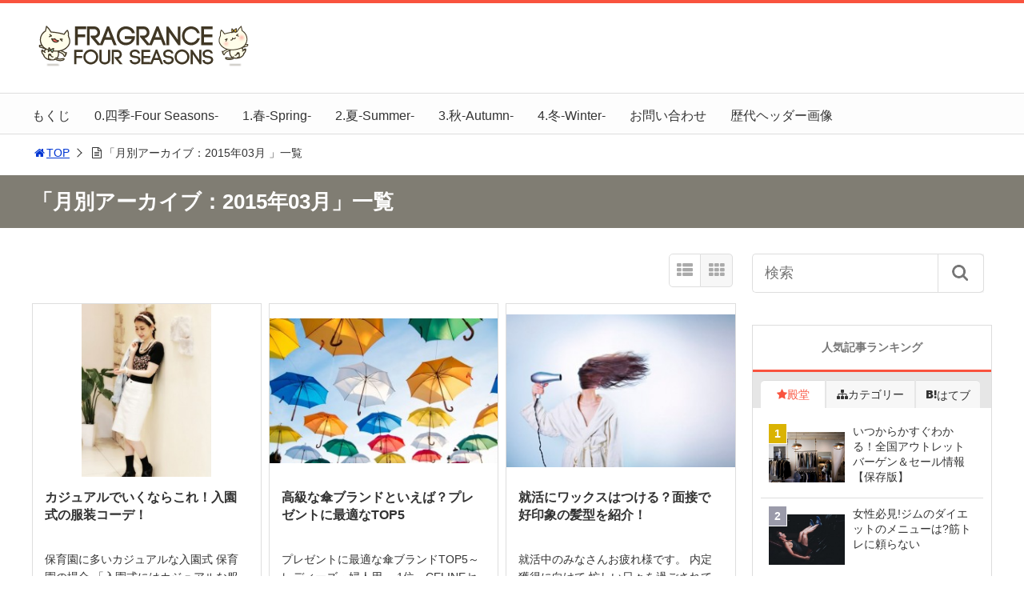

--- FILE ---
content_type: text/html; charset=UTF-8
request_url: https://nigo-k.info/archives/date/2015/03
body_size: 18258
content:
<!DOCTYPE html>
<html lang="ja">
<head>
<!-- Google tag (gtag.js) -->
<script async src="https://www.googletagmanager.com/gtag/js?id=G-K7WC6FY8DB"></script>
<script>
  window.dataLayer = window.dataLayer || [];
  function gtag(){dataLayer.push(arguments);}
  gtag('js', new Date());

  gtag('config', 'G-K7WC6FY8DB');
</script><title>「2015年03月」一覧 | Fragrance For Seasons</title>
<meta charset="utf-8">
<meta name="viewport" content="width=device-width,maximum-scale=1,minimum-scale=1,initial-scale=1,user-scalable=yes">
<meta name="format-detection" content="telephone=no">
<!--[if lt IE 9]>
<script src="https://nigo-k.info/wp-content/themes/surfing/js/html5shiv.js"></script>
<![endif]-->
<script src="https://nigo-k.info/wp-content/themes/surfing/js/jquery-1.11.1.min.js"></script>
<script src="https://nigo-k.info/wp-content/themes/surfing/js/jquery.easing.1.3.min.js"></script>
<script src="https://nigo-k.info/wp-content/themes/surfing/js/slidebars.min.js"></script>
<script src="https://nigo-k.info/wp-content/themes/surfing/js/jquery.sticky.min.js"></script>
<script src="https://nigo-k.info/wp-content/themes/surfing/js/original.min.js?ver=1.26.1"></script>
<script src="https://nigo-k.info/wp-content/themes/surfing/js/clipboard.min.js"></script>
<link rel="canonical" href="https://nigo-k.info/archives/date/2015/03">
<link rel="icon" href="favicon.ico">
<meta name='robots' content='max-image-preview:large' />
<meta name="keywords" content="" />
<meta name="description" content="保育園に多いカジュアルな入園式保育園の場合「入園式にはカジュアルな服装でお越しください」という声がかかる場合もあるようですね。子供さんの制服が体操服+スモッグだからそれに合わせて、改めて高価な服を買う手間が要らないように、などという配慮のようですが&nbsp;カジュアルな服装でお越しください・・・？かじゅある・・・？(" />
<meta name="robots" content="index" />
<meta property="og:title" content="「2015年03月」一覧 | Fragrance For Seasons" />
<meta property="og:type" content="article" />
<meta property="og:description" content="保育園に多いカジュアルな入園式保育園の場合「入園式にはカジュアルな服装でお越しください」という声がかかる場合もあるようですね。子供さんの制服が体操服+スモッグだからそれに合わせて、改めて高価な服を買う手間が要らないように、などという配慮のようですが&amp;nbsp;カジュアルな服装でお越しください・・・？かじゅある・・・？(" />
<meta property="og:url" content="https://nigo-k.info/archives/7403" />
<meta property="og:image" content="https://nigo-k.info/wp-content/uploads/2015/03/20140515021255740_276.jpg" />
<meta property="og:locale" content="ja_JP" />
<meta property="og:site_name" content="Fragrance For Seasons" />
<link href="https://plus.google.com/" rel="publisher" />
<link rel='dns-prefetch' href='//maxcdn.bootstrapcdn.com' />
<script type="text/javascript">
/* <![CDATA[ */
window._wpemojiSettings = {"baseUrl":"https:\/\/s.w.org\/images\/core\/emoji\/15.0.3\/72x72\/","ext":".png","svgUrl":"https:\/\/s.w.org\/images\/core\/emoji\/15.0.3\/svg\/","svgExt":".svg","source":{"concatemoji":"https:\/\/nigo-k.info\/wp-includes\/js\/wp-emoji-release.min.js?ver=6.6.4"}};
/*! This file is auto-generated */
!function(i,n){var o,s,e;function c(e){try{var t={supportTests:e,timestamp:(new Date).valueOf()};sessionStorage.setItem(o,JSON.stringify(t))}catch(e){}}function p(e,t,n){e.clearRect(0,0,e.canvas.width,e.canvas.height),e.fillText(t,0,0);var t=new Uint32Array(e.getImageData(0,0,e.canvas.width,e.canvas.height).data),r=(e.clearRect(0,0,e.canvas.width,e.canvas.height),e.fillText(n,0,0),new Uint32Array(e.getImageData(0,0,e.canvas.width,e.canvas.height).data));return t.every(function(e,t){return e===r[t]})}function u(e,t,n){switch(t){case"flag":return n(e,"\ud83c\udff3\ufe0f\u200d\u26a7\ufe0f","\ud83c\udff3\ufe0f\u200b\u26a7\ufe0f")?!1:!n(e,"\ud83c\uddfa\ud83c\uddf3","\ud83c\uddfa\u200b\ud83c\uddf3")&&!n(e,"\ud83c\udff4\udb40\udc67\udb40\udc62\udb40\udc65\udb40\udc6e\udb40\udc67\udb40\udc7f","\ud83c\udff4\u200b\udb40\udc67\u200b\udb40\udc62\u200b\udb40\udc65\u200b\udb40\udc6e\u200b\udb40\udc67\u200b\udb40\udc7f");case"emoji":return!n(e,"\ud83d\udc26\u200d\u2b1b","\ud83d\udc26\u200b\u2b1b")}return!1}function f(e,t,n){var r="undefined"!=typeof WorkerGlobalScope&&self instanceof WorkerGlobalScope?new OffscreenCanvas(300,150):i.createElement("canvas"),a=r.getContext("2d",{willReadFrequently:!0}),o=(a.textBaseline="top",a.font="600 32px Arial",{});return e.forEach(function(e){o[e]=t(a,e,n)}),o}function t(e){var t=i.createElement("script");t.src=e,t.defer=!0,i.head.appendChild(t)}"undefined"!=typeof Promise&&(o="wpEmojiSettingsSupports",s=["flag","emoji"],n.supports={everything:!0,everythingExceptFlag:!0},e=new Promise(function(e){i.addEventListener("DOMContentLoaded",e,{once:!0})}),new Promise(function(t){var n=function(){try{var e=JSON.parse(sessionStorage.getItem(o));if("object"==typeof e&&"number"==typeof e.timestamp&&(new Date).valueOf()<e.timestamp+604800&&"object"==typeof e.supportTests)return e.supportTests}catch(e){}return null}();if(!n){if("undefined"!=typeof Worker&&"undefined"!=typeof OffscreenCanvas&&"undefined"!=typeof URL&&URL.createObjectURL&&"undefined"!=typeof Blob)try{var e="postMessage("+f.toString()+"("+[JSON.stringify(s),u.toString(),p.toString()].join(",")+"));",r=new Blob([e],{type:"text/javascript"}),a=new Worker(URL.createObjectURL(r),{name:"wpTestEmojiSupports"});return void(a.onmessage=function(e){c(n=e.data),a.terminate(),t(n)})}catch(e){}c(n=f(s,u,p))}t(n)}).then(function(e){for(var t in e)n.supports[t]=e[t],n.supports.everything=n.supports.everything&&n.supports[t],"flag"!==t&&(n.supports.everythingExceptFlag=n.supports.everythingExceptFlag&&n.supports[t]);n.supports.everythingExceptFlag=n.supports.everythingExceptFlag&&!n.supports.flag,n.DOMReady=!1,n.readyCallback=function(){n.DOMReady=!0}}).then(function(){return e}).then(function(){var e;n.supports.everything||(n.readyCallback(),(e=n.source||{}).concatemoji?t(e.concatemoji):e.wpemoji&&e.twemoji&&(t(e.twemoji),t(e.wpemoji)))}))}((window,document),window._wpemojiSettings);
/* ]]> */
</script>
<link rel='stylesheet' id='font-awesome-css' href='//maxcdn.bootstrapcdn.com/font-awesome/4.3.0/css/font-awesome.min.css?ver=6.6.4' type='text/css' media='all' />
<style id='wp-emoji-styles-inline-css' type='text/css'>

	img.wp-smiley, img.emoji {
		display: inline !important;
		border: none !important;
		box-shadow: none !important;
		height: 1em !important;
		width: 1em !important;
		margin: 0 0.07em !important;
		vertical-align: -0.1em !important;
		background: none !important;
		padding: 0 !important;
	}
</style>
<link rel='stylesheet' id='wp-block-library-css' href='https://nigo-k.info/wp-includes/css/dist/block-library/style.min.css?ver=6.6.4' type='text/css' media='all' />
<style id='classic-theme-styles-inline-css' type='text/css'>
/*! This file is auto-generated */
.wp-block-button__link{color:#fff;background-color:#32373c;border-radius:9999px;box-shadow:none;text-decoration:none;padding:calc(.667em + 2px) calc(1.333em + 2px);font-size:1.125em}.wp-block-file__button{background:#32373c;color:#fff;text-decoration:none}
</style>
<style id='global-styles-inline-css' type='text/css'>
:root{--wp--preset--aspect-ratio--square: 1;--wp--preset--aspect-ratio--4-3: 4/3;--wp--preset--aspect-ratio--3-4: 3/4;--wp--preset--aspect-ratio--3-2: 3/2;--wp--preset--aspect-ratio--2-3: 2/3;--wp--preset--aspect-ratio--16-9: 16/9;--wp--preset--aspect-ratio--9-16: 9/16;--wp--preset--color--black: #000000;--wp--preset--color--cyan-bluish-gray: #abb8c3;--wp--preset--color--white: #ffffff;--wp--preset--color--pale-pink: #f78da7;--wp--preset--color--vivid-red: #cf2e2e;--wp--preset--color--luminous-vivid-orange: #ff6900;--wp--preset--color--luminous-vivid-amber: #fcb900;--wp--preset--color--light-green-cyan: #7bdcb5;--wp--preset--color--vivid-green-cyan: #00d084;--wp--preset--color--pale-cyan-blue: #8ed1fc;--wp--preset--color--vivid-cyan-blue: #0693e3;--wp--preset--color--vivid-purple: #9b51e0;--wp--preset--gradient--vivid-cyan-blue-to-vivid-purple: linear-gradient(135deg,rgba(6,147,227,1) 0%,rgb(155,81,224) 100%);--wp--preset--gradient--light-green-cyan-to-vivid-green-cyan: linear-gradient(135deg,rgb(122,220,180) 0%,rgb(0,208,130) 100%);--wp--preset--gradient--luminous-vivid-amber-to-luminous-vivid-orange: linear-gradient(135deg,rgba(252,185,0,1) 0%,rgba(255,105,0,1) 100%);--wp--preset--gradient--luminous-vivid-orange-to-vivid-red: linear-gradient(135deg,rgba(255,105,0,1) 0%,rgb(207,46,46) 100%);--wp--preset--gradient--very-light-gray-to-cyan-bluish-gray: linear-gradient(135deg,rgb(238,238,238) 0%,rgb(169,184,195) 100%);--wp--preset--gradient--cool-to-warm-spectrum: linear-gradient(135deg,rgb(74,234,220) 0%,rgb(151,120,209) 20%,rgb(207,42,186) 40%,rgb(238,44,130) 60%,rgb(251,105,98) 80%,rgb(254,248,76) 100%);--wp--preset--gradient--blush-light-purple: linear-gradient(135deg,rgb(255,206,236) 0%,rgb(152,150,240) 100%);--wp--preset--gradient--blush-bordeaux: linear-gradient(135deg,rgb(254,205,165) 0%,rgb(254,45,45) 50%,rgb(107,0,62) 100%);--wp--preset--gradient--luminous-dusk: linear-gradient(135deg,rgb(255,203,112) 0%,rgb(199,81,192) 50%,rgb(65,88,208) 100%);--wp--preset--gradient--pale-ocean: linear-gradient(135deg,rgb(255,245,203) 0%,rgb(182,227,212) 50%,rgb(51,167,181) 100%);--wp--preset--gradient--electric-grass: linear-gradient(135deg,rgb(202,248,128) 0%,rgb(113,206,126) 100%);--wp--preset--gradient--midnight: linear-gradient(135deg,rgb(2,3,129) 0%,rgb(40,116,252) 100%);--wp--preset--font-size--small: 13px;--wp--preset--font-size--medium: 20px;--wp--preset--font-size--large: 36px;--wp--preset--font-size--x-large: 42px;--wp--preset--spacing--20: 0.44rem;--wp--preset--spacing--30: 0.67rem;--wp--preset--spacing--40: 1rem;--wp--preset--spacing--50: 1.5rem;--wp--preset--spacing--60: 2.25rem;--wp--preset--spacing--70: 3.38rem;--wp--preset--spacing--80: 5.06rem;--wp--preset--shadow--natural: 6px 6px 9px rgba(0, 0, 0, 0.2);--wp--preset--shadow--deep: 12px 12px 50px rgba(0, 0, 0, 0.4);--wp--preset--shadow--sharp: 6px 6px 0px rgba(0, 0, 0, 0.2);--wp--preset--shadow--outlined: 6px 6px 0px -3px rgba(255, 255, 255, 1), 6px 6px rgba(0, 0, 0, 1);--wp--preset--shadow--crisp: 6px 6px 0px rgba(0, 0, 0, 1);}:where(.is-layout-flex){gap: 0.5em;}:where(.is-layout-grid){gap: 0.5em;}body .is-layout-flex{display: flex;}.is-layout-flex{flex-wrap: wrap;align-items: center;}.is-layout-flex > :is(*, div){margin: 0;}body .is-layout-grid{display: grid;}.is-layout-grid > :is(*, div){margin: 0;}:where(.wp-block-columns.is-layout-flex){gap: 2em;}:where(.wp-block-columns.is-layout-grid){gap: 2em;}:where(.wp-block-post-template.is-layout-flex){gap: 1.25em;}:where(.wp-block-post-template.is-layout-grid){gap: 1.25em;}.has-black-color{color: var(--wp--preset--color--black) !important;}.has-cyan-bluish-gray-color{color: var(--wp--preset--color--cyan-bluish-gray) !important;}.has-white-color{color: var(--wp--preset--color--white) !important;}.has-pale-pink-color{color: var(--wp--preset--color--pale-pink) !important;}.has-vivid-red-color{color: var(--wp--preset--color--vivid-red) !important;}.has-luminous-vivid-orange-color{color: var(--wp--preset--color--luminous-vivid-orange) !important;}.has-luminous-vivid-amber-color{color: var(--wp--preset--color--luminous-vivid-amber) !important;}.has-light-green-cyan-color{color: var(--wp--preset--color--light-green-cyan) !important;}.has-vivid-green-cyan-color{color: var(--wp--preset--color--vivid-green-cyan) !important;}.has-pale-cyan-blue-color{color: var(--wp--preset--color--pale-cyan-blue) !important;}.has-vivid-cyan-blue-color{color: var(--wp--preset--color--vivid-cyan-blue) !important;}.has-vivid-purple-color{color: var(--wp--preset--color--vivid-purple) !important;}.has-black-background-color{background-color: var(--wp--preset--color--black) !important;}.has-cyan-bluish-gray-background-color{background-color: var(--wp--preset--color--cyan-bluish-gray) !important;}.has-white-background-color{background-color: var(--wp--preset--color--white) !important;}.has-pale-pink-background-color{background-color: var(--wp--preset--color--pale-pink) !important;}.has-vivid-red-background-color{background-color: var(--wp--preset--color--vivid-red) !important;}.has-luminous-vivid-orange-background-color{background-color: var(--wp--preset--color--luminous-vivid-orange) !important;}.has-luminous-vivid-amber-background-color{background-color: var(--wp--preset--color--luminous-vivid-amber) !important;}.has-light-green-cyan-background-color{background-color: var(--wp--preset--color--light-green-cyan) !important;}.has-vivid-green-cyan-background-color{background-color: var(--wp--preset--color--vivid-green-cyan) !important;}.has-pale-cyan-blue-background-color{background-color: var(--wp--preset--color--pale-cyan-blue) !important;}.has-vivid-cyan-blue-background-color{background-color: var(--wp--preset--color--vivid-cyan-blue) !important;}.has-vivid-purple-background-color{background-color: var(--wp--preset--color--vivid-purple) !important;}.has-black-border-color{border-color: var(--wp--preset--color--black) !important;}.has-cyan-bluish-gray-border-color{border-color: var(--wp--preset--color--cyan-bluish-gray) !important;}.has-white-border-color{border-color: var(--wp--preset--color--white) !important;}.has-pale-pink-border-color{border-color: var(--wp--preset--color--pale-pink) !important;}.has-vivid-red-border-color{border-color: var(--wp--preset--color--vivid-red) !important;}.has-luminous-vivid-orange-border-color{border-color: var(--wp--preset--color--luminous-vivid-orange) !important;}.has-luminous-vivid-amber-border-color{border-color: var(--wp--preset--color--luminous-vivid-amber) !important;}.has-light-green-cyan-border-color{border-color: var(--wp--preset--color--light-green-cyan) !important;}.has-vivid-green-cyan-border-color{border-color: var(--wp--preset--color--vivid-green-cyan) !important;}.has-pale-cyan-blue-border-color{border-color: var(--wp--preset--color--pale-cyan-blue) !important;}.has-vivid-cyan-blue-border-color{border-color: var(--wp--preset--color--vivid-cyan-blue) !important;}.has-vivid-purple-border-color{border-color: var(--wp--preset--color--vivid-purple) !important;}.has-vivid-cyan-blue-to-vivid-purple-gradient-background{background: var(--wp--preset--gradient--vivid-cyan-blue-to-vivid-purple) !important;}.has-light-green-cyan-to-vivid-green-cyan-gradient-background{background: var(--wp--preset--gradient--light-green-cyan-to-vivid-green-cyan) !important;}.has-luminous-vivid-amber-to-luminous-vivid-orange-gradient-background{background: var(--wp--preset--gradient--luminous-vivid-amber-to-luminous-vivid-orange) !important;}.has-luminous-vivid-orange-to-vivid-red-gradient-background{background: var(--wp--preset--gradient--luminous-vivid-orange-to-vivid-red) !important;}.has-very-light-gray-to-cyan-bluish-gray-gradient-background{background: var(--wp--preset--gradient--very-light-gray-to-cyan-bluish-gray) !important;}.has-cool-to-warm-spectrum-gradient-background{background: var(--wp--preset--gradient--cool-to-warm-spectrum) !important;}.has-blush-light-purple-gradient-background{background: var(--wp--preset--gradient--blush-light-purple) !important;}.has-blush-bordeaux-gradient-background{background: var(--wp--preset--gradient--blush-bordeaux) !important;}.has-luminous-dusk-gradient-background{background: var(--wp--preset--gradient--luminous-dusk) !important;}.has-pale-ocean-gradient-background{background: var(--wp--preset--gradient--pale-ocean) !important;}.has-electric-grass-gradient-background{background: var(--wp--preset--gradient--electric-grass) !important;}.has-midnight-gradient-background{background: var(--wp--preset--gradient--midnight) !important;}.has-small-font-size{font-size: var(--wp--preset--font-size--small) !important;}.has-medium-font-size{font-size: var(--wp--preset--font-size--medium) !important;}.has-large-font-size{font-size: var(--wp--preset--font-size--large) !important;}.has-x-large-font-size{font-size: var(--wp--preset--font-size--x-large) !important;}
:where(.wp-block-post-template.is-layout-flex){gap: 1.25em;}:where(.wp-block-post-template.is-layout-grid){gap: 1.25em;}
:where(.wp-block-columns.is-layout-flex){gap: 2em;}:where(.wp-block-columns.is-layout-grid){gap: 2em;}
:root :where(.wp-block-pullquote){font-size: 1.5em;line-height: 1.6;}
</style>
<link rel='stylesheet' id='font-awesome-four-css' href='https://nigo-k.info/wp-content/themes/surfing/lib/font-awesome-4-menus/css/font-awesome.min.css?ver=4.5.0' type='text/css' media='all' />
<link rel='stylesheet' id='surfing_toc-screen-css' href='https://nigo-k.info/wp-content/themes/surfing/lib/table-of-contents-plus/screen.min.css?ver=1.26.1' type='text/css' media='all' />
<script type="text/javascript" src="https://nigo-k.info/wp-includes/js/jquery/jquery.min.js?ver=3.7.1" id="jquery-core-js"></script>
<script type="text/javascript" src="https://nigo-k.info/wp-includes/js/jquery/jquery-migrate.min.js?ver=3.4.1" id="jquery-migrate-js"></script>
<script type="text/javascript" src="https://nigo-k.info/wp-content/themes/surfing/lib/q2w3-fixed-widget/js/q2w3-fixed-widget.min.js?ver=1.26.1" id="q2w3-fixed-widget-js"></script>
<script type="text/javascript" src="https://nigo-k.info/wp-content/plugins/wp-scroll-depth/js/jquery-scrolldepth/jquery.scrolldepth.min.js?ver=6.6.4" id="jquery.scrolldepth-js"></script>
<link rel="https://api.w.org/" href="https://nigo-k.info/wp-json/" /><link rel="EditURI" type="application/rsd+xml" title="RSD" href="https://nigo-k.info/xmlrpc.php?rsd" />
<meta name="generator" content="WordPress 6.6.4" />
<script>
	jQuery( document ).ready(function(){
		jQuery.scrollDepth({
			elements: [''],
			percentage: true,
			userTiming: true,
			pixelDepth: false,
			nonInteraction: true,
			gtmOverride: false,
	});
});
</script>
<style type="text/css">div#surfing_toc_container ul li {font-size: 100%;}</style><style type="text/css" id="custom-background-css">
body.custom-background { background-color: #ffffff; }
</style>
			<style type="text/css" id="wp-custom-css">
			/*ボックス1-ブルー*/
.box1 {
    margin: 2em 0;
    background: #f1f1f1;
    box-shadow: 0 2px 4px rgba(0, 0, 0, 0.22);
}
.box1 .box-title {
    font-size: 1.2em;
    background: #5fc2f5;
    padding: 4px;
    text-align: center;
    color: #FFF;
    font-weight: bold;
    letter-spacing: 0.05em;
}
.box1 p {
    padding: 15px 20px;
    margin: 0;
}
/*ボックス2-オレンジ*/
.box2 {
    margin: 2em 0;
    background: #f1f1f1;
    box-shadow: 0 2px 4px rgba(0, 0, 0, 0.22);
}
.box2 .box-title {
    font-size: 1.2em;
    background: #ff7d6e;
    padding: 4px;
    text-align: center;
    color: #FFF;
    font-weight: bold;
    letter-spacing: 0.05em;
}
.box2 p {
    padding: 15px 20px;
    margin: 0;
}
/*ボックス3-グリーン*/
.box3 {
    margin: 2em 0;
    background: #f1f1f1;
    box-shadow: 0 2px 4px rgba(0, 0, 0, 0.22);
}
.box3 .box-title {
    font-size: 1.2em;
    background: #69AD69;
    padding: 4px;
    text-align: center;
    color: #FFF;
    font-weight: bold;
    letter-spacing: 0.05em;
}
.box3 p {
    padding: 15px 20px;
    margin: 0;
}
/*ボックス4-パープル*/
.box4 {
    margin: 2em 0;
    background: #f1f1f1;
    box-shadow: 0 2px 4px rgba(0, 0, 0, 0.22);
}
.box4 .box-title {
    font-size: 1.2em;
    background: #8B008B;
    padding: 4px;
    text-align: center;
    color: #FFF;
    font-weight: bold;
    letter-spacing: 0.05em;
}
.box4 p {
    padding: 15px 20px;
    margin: 0;
}
/*ボックス5-ピンク*/
.box5 {
    margin: 2em 0;
    background: #f1f1f1;
    box-shadow: 0 2px 4px rgba(0, 0, 0, 0.22);
}
.box5 .box-title {
    font-size: 1.2em;
    background: #DB7093;
    padding: 4px;
    text-align: center;
    color: #FFF;
    font-weight: bold;
    letter-spacing: 0.05em;
}
.box5 p {
    padding: 15px 20px;
    margin: 0;
}
/*ボックス6-イエロー*/
.box6 {
    margin: 2em 0;
    background: #f1f1f1;
    box-shadow: 0 2px 4px rgba(0, 0, 0, 0.22);
}
.box6 .box-title {
    font-size: 1.2em;
    background: #DAA520;
    padding: 4px;
    text-align: center;
    color: #FFF;
    font-weight: bold;
    letter-spacing: 0.05em;
}
.box6 p {
    padding: 15px 20px;
    margin: 0;
}
/*フレーム11-ブルー*/
.box11 {
    position: relative;
    margin: 2em 0;
    padding: 0.5em 1em;
    border: solid 3px #5fc2f5;
    border-radius: 8px;
}
.box11 .box-title {
    position: absolute;
    display: inline-block;
    top: -13px;
    left: 10px;
    padding: 0 9px;
    line-height: 1;
    font-size: 19px;
    background: #FFF;
    color: #5fc2f5;
    font-weight: bold;
}
.box11 p {
    margin: 0; 
    padding: 0;
}
.balloon1-left {
 	position: relative;
	display: inline-block;
 	margin: 1.5em 0 1.5em 15px;
	padding: 7px 10px;
	min-width: 120px;
 	max-width: 100%;
 	color: #555;
	font-size: 16px;
	background: #e0edff;
}
/*ボード21-イエロー*/
.box21 {
    padding: 0.5em 1em;
    margin: 2em 0;
    color: #2c2c2f;/*文字色*/
    background: #ffffb6;/*背景色*/
	   border-radius: 10px;/*角の丸み*/
}
.box21 p {
    margin: 0; 
    padding: 0;
}
/*ボード22-ブルー*/
.box22 {
    padding: 0.5em 1em;
    margin: 2em 0;
    color: #2c2c2f;/*文字色*/
    background: #e4fbfe;/*背景色*/
	   border-radius: 10px;/*角の丸み*/
}
.box22 p {
    margin: 0; 
    padding: 0;
}
/*ボード23-ピンク*/
.box23 {
    padding: 0.5em 1em;
    margin: 2em 0;
    color: #2c2c2f;/*文字色*/
    background: #fff0f5;/*背景色*/
	   border-radius: 10px;/*角の丸み*/
}
.box23 p {
    margin: 0; 
    padding: 0;
}
/*リボン*/
.ribbon_box {    
    display: block;
    position: relative;
    margin: 15px auto;
    padding: 10px 0;
    width: 300px;
    background: #fffbf4
  }

.ribbon9 {
    display: inline-block;
    position: relative;
    box-sizing: border-box;
    padding: 10px;
    margin: 0 0 0 -20px;
    width: calc(100% + 20px);
    font-size: 22px;
    color: white;
    background: #f89174;
    box-shadow: 0 2px 2px rgba(0, 0, 0, 0.2);
}

.ribbon9:before {
    position: absolute;
    content: '';
    top: 100%;
    left: 0;
    border: none;
    border-bottom: solid 15px transparent;
    border-right: solid 20px #d88770;
}
/*黒板*/
@font-face {
    font-family: 'HuiFontP109';
    src:url('/fonts/public/HuiFont/HuiFontP109.eot');
    src:url('/fonts/public/HuiFont/HuiFontP109.eot?#iefix') format('embedded-opentype'), 
url('/fonts/public/HuiFont/HuiFontP109.woff')format('woff'), 
url('/fonts/public/HuiFont/HuiFontP109.ttf')format('truetype'), 
url('/fonts/public/HuiFont/HuiFontP109.svg#HuiFontP109') format('svg');
    font-weight: normal;
    font-style: normal;
}
.kokuban {
    font-family: HuiFontP109;
    color: #fff;
    background-color: #114400;
    margin: 10px 0 10px 0;
    padding: 15px;
    border: 9px solid #a60;
    border-radius: 3px;
    box-shadow: 2px 2px 4px #666, 2px 2px 2px #111 inset;
    text-shadow: 0px 0px 2px #000;
    line-height: 1.9;
}
.point {
    color: #ffb1b3;
    font-weight: bold;
    border: 3px solid #ffb1b3;
}
/*吹き出し1-ブルー*/
.balloon1-left:before{
	content: "";
	position: absolute;
	top: 50%;
	left: -30px;
 	margin-top: -15px;
	border: 15px solid transparent;
	border-right: 15px solid #e0edff;
}

.balloon1-left p {
	margin: 0;
	padding: 0;
}
/*吹き出し2-ピンク*/
.balloon1-right {
 	position: relative;
	display: inline-block;
 	margin: 1.5em 15px 1.5em 0;
	padding: 7px 10px;
	min-width: 120px;
 	max-width: 100%;
 	color: #555;
	font-size: 16px;
	background: #ffe4e1;
}

.balloon1-right:before{
	content: "";
	position: absolute;
	top: 50%;
	left: 100%;
 	margin-top: -15px;
	border: 15px solid transparent;
	border-left: 15px solid #ffe4e1;
}

.balloon1-right p {
	margin: 0;
	padding: 0;
}
/*インスタ*/
.instagram-media {
position: static !important;
}		</style>
		<link rel="stylesheet" href="https://nigo-k.info/wp-content/themes/surfing/css/reset.min.css">
<link rel="stylesheet" media="print, screen and (min-width:769px)" href="https://nigo-k.info/wp-content/themes/surfing/css/style.min.css?ver=1.26.1">
<link rel="stylesheet" media="screen and (max-width:768px)" href="https://nigo-k.info/wp-content/themes/surfing/css/style_sp.min.css?ver=1.26.1">
<link rel="stylesheet" href="https://maxcdn.bootstrapcdn.com/font-awesome/4.5.0/css/font-awesome.min.css">
<link rel="stylesheet" href="//fonts.googleapis.com/earlyaccess/mplus1p.css">

<style>
@media screen and (max-width:768px) {
	.sb-site-slim {
				padding-top: 105px;
			}
}
@media screen and (min-width:769px) {
        body{
                font-family: "Hiragino Maru Gothic ProN", "HG丸ｺﾞｼｯｸM-PRO", HGMaruGothicMPRO, "ヒラギノ角ゴPro W3","Hiragino Kaku Gothic Pro",Osaka,"メイリオ",Meiryo,"ＭＳ ゴシック",sans-serif;
            }
                        article div.body{ font-size: 16px; } article div.body h2 { font-size: 23px; font-size: 2.3rem; } article div.body h3 { font-size: 21px; font-size: 2.1rem; } article div.body h4 { font-size: 21px; font-size: 2.1rem; } article div.body h5 { font-size: 21px; font-size: 2.1rem; } article div.body h6 { font-size: 19px; font-size: 1.9rem; }
                            .sb-site #global_nav.nav_top{display: none;}
    .sb-site #global_nav.nav_bottom{display: none;}
    .sb-site-slim #global_nav.nav_top{display: none;}
    .sb-site-slim #global_nav.nav_bottom{display: none;}
        
    
        #pt_red a:hover{color:#CC0000;}
    #pt_red article .body a:hover{color:#CC0000;}
    #pt_red #side_entry_ranking .tab li.active,
    #pt_red #side_entry_ranking .tab li:hover{color: #CC0000;}
                            #pt_red #path li a{color:#0036d3;}
                                    #pt_red article h4{color:#000000;}
            #pt_red article .body a{color:#0036d3;}
                            }

@media screen and (max-width:768px) {
        body{
                font-family: 'Mplus 1p', sans-serif;
            }
                        article div.body{ font-size: 16px; } article div.body h2 { font-size: 20px; font-size: 2.0rem; } article div.body h3 { font-size: 18px; font-size: 1.8rem; } article div.body h4 { font-size: 18px; font-size: 1.8rem; } article div.body h5 { font-size: 18px; font-size: 1.8rem; } article div.body h6 { font-size: 18px; font-size: 1.8rem; }
                
    
        #pt_red a:hover{color:#CC0000;}
    #pt_red article .body a:hover{color:#CC0000;}
    #pt_red #side_entry_ranking .tab li.active,
    #pt_red #side_entry_ranking .tab li:hover{color: #CC0000;}
                    #pt_red #path li a{color:#0036d3;}
                                    #pt_red article h4{color:#000000;}
            #pt_red article .body a{color:#0036d3;}
                            }
</style>

<script>
//header
var first = true;
$(window).scroll(function(){
	scr = $(this).scrollTop();
		if(scr > 160){
			$("#header_wrapper").stop().animate({"top" : "0px"},"150", 'easeOutQuint').addClass("slim");
		$("#sb-site").addClass("sb-site-slim");
		$("#sb-site").removeClass("sb-site");
	}else{
		$("#header_wrapper").stop().css({"top" : "-" + scr + "px"}).removeClass("slim");
		$("#sb-site").removeClass("sb-site-slim");
		$("#sb-site").addClass("sb-site");
	}
});
</script>
<script>
function prevent_copy() {
	window.alert("内容の無断転載を禁止します。発見した場合は運用サーバーへの連絡、GoogleへDMCA侵害申し立て、損害賠償の請求を行います。");
}
</script>
</head>

<body id="pt_red" class="archive date custom-background left-content pt_red">
  <div id="fb-root"></div>
<script>(function(d, s, id) {
  var js, fjs = d.getElementsByTagName(s)[0];
  if (d.getElementById(id)) return;
  js = d.createElement(s); js.id = id;
  js.src = "//connect.facebook.net/ja_JP/sdk.js#xfbml=1&version=v2.4&appId=";
  fjs.parentNode.insertBefore(js, fjs);
}(document, 'script', 'facebook-jssdk'));</script><div id="sb-site" class="sb-site">
	<div id="header_wrapper">
		<div id="page_top" class="cont_box">
<nav id="global_nav" class="nav_top"><ul id="menu-%e3%83%98%e3%83%83%e3%83%80%e3%83%bc" class="ftrList"><li id="menu-item-7770" class="menu-item menu-item-type-post_type menu-item-object-page menu-item-7770 "><a href="https://nigo-k.info/sitemaps.html">もくじ</a></li>
<li id="menu-item-7762" class="menu-item menu-item-type-taxonomy menu-item-object-category menu-item-7762 four-seasons"><a href="https://nigo-k.info/archives/category/four-seasons">0.四季-Four Seasons-</a></li>
<li id="menu-item-7763" class="menu-item menu-item-type-taxonomy menu-item-object-category menu-item-7763 spring"><a href="https://nigo-k.info/archives/category/spring">1.春-Spring-</a></li>
<li id="menu-item-7764" class="menu-item menu-item-type-taxonomy menu-item-object-category menu-item-7764 summer"><a href="https://nigo-k.info/archives/category/summer">2.夏-Summer-</a></li>
<li id="menu-item-7765" class="menu-item menu-item-type-taxonomy menu-item-object-category menu-item-7765 autumn"><a href="https://nigo-k.info/archives/category/autumn">3.秋-Autumn-</a></li>
<li id="menu-item-7766" class="menu-item menu-item-type-taxonomy menu-item-object-category menu-item-7766 winter"><a href="https://nigo-k.info/archives/category/winter">4.冬-Winter-</a></li>
<li id="menu-item-15596" class="menu-item menu-item-type-custom menu-item-object-custom menu-item-15596"><a href="https://ssl.form-mailer.jp/fms/d97982b4664671">お問い合わせ</a></li>
<li id="menu-item-11785" class="menu-item menu-item-type-post_type menu-item-object-page menu-item-11785 "><a href="https://nigo-k.info/hedder.html">歴代ヘッダー画像</a></li>
</ul></nav>			<header id="header">
												<span class="image"><a href="https://nigo-k.info"><img src="http://nigo-k.info/wp-content/uploads/2016/12/3e1f9aee5c6c8933d3be5c10a51a8004.png" alt="Fragrance For Seasons"></a></span>
								
								<div class="banner">
					<!-- Facebook Pixel Code -->
<script>
!function(f,b,e,v,n,t,s){if(f.fbq)return;n=f.fbq=function(){n.callMethod?
n.callMethod.apply(n,arguments):n.queue.push(arguments)};if(!f._fbq)f._fbq=n;
n.push=n;n.loaded=!0;n.version='2.0';n.queue=[];t=b.createElement(e);t.async=!0;
t.src=v;s=b.getElementsByTagName(e)[0];s.parentNode.insertBefore(t,s)}(window,
document,'script','https://connect.facebook.net/en_US/fbevents.js');
fbq('init', '1024226220993134'); // Insert your pixel ID here.
fbq('track', 'PageView');
</script>
<noscript><img height="1" width="1" style="display:none"
src="https://www.facebook.com/tr?id=1024226220993134&ev=PageView&noscript=1"
/></noscript>
<!-- DO NOT MODIFY -->
<!-- End Facebook Pixel Code -->				</div>
				
				<div id="sp_bn">
					<p class="sb-toggle-right"><a href="#header" id="sp_bn_menu" class="fa fa-bars"></a></p>
					<!-- #sp_bn -->
				</div>
				<!-- #header -->
			</header>
<nav id="global_nav" class="nav_middle"><ul id="menu-%e3%83%98%e3%83%83%e3%83%80%e3%83%bc-1" class="ftrList"><li class="menu-item menu-item-type-post_type menu-item-object-page menu-item-7770 "><a href="https://nigo-k.info/sitemaps.html">もくじ</a></li>
<li class="menu-item menu-item-type-taxonomy menu-item-object-category menu-item-7762 four-seasons"><a href="https://nigo-k.info/archives/category/four-seasons">0.四季-Four Seasons-</a></li>
<li class="menu-item menu-item-type-taxonomy menu-item-object-category menu-item-7763 spring"><a href="https://nigo-k.info/archives/category/spring">1.春-Spring-</a></li>
<li class="menu-item menu-item-type-taxonomy menu-item-object-category menu-item-7764 summer"><a href="https://nigo-k.info/archives/category/summer">2.夏-Summer-</a></li>
<li class="menu-item menu-item-type-taxonomy menu-item-object-category menu-item-7765 autumn"><a href="https://nigo-k.info/archives/category/autumn">3.秋-Autumn-</a></li>
<li class="menu-item menu-item-type-taxonomy menu-item-object-category menu-item-7766 winter"><a href="https://nigo-k.info/archives/category/winter">4.冬-Winter-</a></li>
<li class="menu-item menu-item-type-custom menu-item-object-custom menu-item-15596"><a href="https://ssl.form-mailer.jp/fms/d97982b4664671">お問い合わせ</a></li>
<li class="menu-item menu-item-type-post_type menu-item-object-page menu-item-11785 "><a href="https://nigo-k.info/hedder.html">歴代ヘッダー画像</a></li>
</ul></nav>			<!-- #cont_box -->
		</div>
		<!-- #header_wrapper -->
	</div>

		<div class="archive_header">
			<ol id="path">
				<li><a href="https://nigo-k.info"><i class="fa fa-home fa-fw"></i>TOP</a></li>
								<li><i class="fa fa-file-text-o fa-fw"></i>「月別アーカイブ：2015年03月 」一覧</li>
							</ol>
						<h1><span>「月別アーカイブ：2015年03月」一覧</span></h1>
					</div>

	<div class="contents_wrapper" id="col2_left">
		<section class="contents">
			<div class="contents_inner">

								
								
				<div id="cassette_container" class="style_tile">
					
					<div class="switch_display">
						<ul>
							<li class="st_list fa fa-th-list"></li>
							<li class="st_tile fa fa-th"></li>
						</ul>
					</div>
					
					<ul id="cassette_list">
					
																<li class="cassette">
							<div class="cassette_inner">
																<a href="https://nigo-k.info/archives/7403" class="thumbnail"><div style="background: url(https://nigo-k.info/wp-content/uploads/2015/03/20140515021255740_276-225x300.jpg) center center no-repeat; background-size: contain;"></div></a>
																<div class="detail">
									<h2><a href="https://nigo-k.info/archives/7403">カジュアルでいくならこれ！入園式の服装コーデ！</a></h2>
									<p>保育園に多いカジュアルな入園式 保育園の場合 「入園式にはカジュアルな服装でお越しください」 という声がかかる場合もあるようですね。 子供さんの制服が体操服+スモッグだからそれに合わせて、 改めて高価な服を買う手間が要ら [&hellip;]</p>
									<div class="desc">
																				<span class="date fa fa-clock-o">2015/03/31</span>
																				<div class="cate_wrap">
																						<span class="category cate04"><a href="https://nigo-k.info/archives/category/spring/nyuugakushiki">入学式</a></span>
																					</div>
																				<span class="author"><a href="https://nigo-k.info/archives/author/hashimoto3-3-3" title="hashimoto3-3-3 の投稿" rel="author">hashimoto3-3-3</a></span>
																			</div>
								</div>
							</div>
						<!-- .cassette -->
						</li>
																<li class="cassette">
							<div class="cassette_inner">
																<a href="https://nigo-k.info/archives/7457" class="thumbnail"><div style="background: url(https://nigo-k.info/wp-content/uploads/2015/03/pexels-photo-5-1-300x191.jpg) center center no-repeat; background-size: contain;"></div></a>
																<div class="detail">
									<h2><a href="https://nigo-k.info/archives/7457">高級な傘ブランドといえば？プレゼントに最適なTOP5</a></h2>
									<p>プレゼントに最適な傘ブランドTOP5～レディーズ・婦人用～ 1位　CELINEセリーヌ(フランス) 堂々の1位は やはり日本でも高級傘のブランドとして 昔から馴染みのセリーヌです。 光沢のある上品な生地に お馴染みの模様 [&hellip;]</p>
									<div class="desc">
																				<span class="date fa fa-clock-o">2015/03/31</span>
																				<div class="cate_wrap">
																						<span class="category cate03"><a href="https://nigo-k.info/archives/category/summer/konbini">傘</a></span>
																					</div>
																				<span class="author"><a href="https://nigo-k.info/archives/author/emitaro" title="emitaro の投稿" rel="author">emitaro</a></span>
																			</div>
								</div>
							</div>
						<!-- .cassette -->
						</li>
																<li class="cassette">
							<div class="cassette_inner">
																<a href="https://nigo-k.info/archives/7362" class="thumbnail"><div style="background: url(https://nigo-k.info/wp-content/uploads/2015/03/woman-morning-bathrobe-bathroom-1-300x200.jpg) center center no-repeat; background-size: contain;"></div></a>
																<div class="detail">
									<h2><a href="https://nigo-k.info/archives/7362">就活にワックスはつける？面接で好印象の髪型を紹介！</a></h2>
									<p>就活中のみなさんお疲れ様です。 内定獲得に向けて 忙しい日々を過ごされていることでしょう。 やることがたくさんあって 忙しい中でも特に髪型の事で 頭を抱えてる就活生は 多いのではないでしょうか？ 今回は 面接で好印象を与 [&hellip;]</p>
									<div class="desc">
																				<span class="date fa fa-clock-o">2015/03/31</span>
																				<div class="cate_wrap">
																						<span class="category cate06"><a href="https://nigo-k.info/archives/category/spring/syuukatu-kamigata">就職活動</a></span>
																					</div>
																				<span class="author"><a href="https://nigo-k.info/archives/author/hiyokonoko04" title="あしの の投稿" rel="author">あしの</a></span>
																			</div>
								</div>
							</div>
						<!-- .cassette -->
						</li>
																<li class="cassette">
							<div class="cassette_inner">
																<a href="https://nigo-k.info/archives/7005" class="thumbnail"><div style="background: url(https://nigo-k.info/wp-content/uploads/2015/03/7a15a33359d8f43405b30089e0a13c0b_s-300x200.jpg) center center no-repeat; background-size: contain;"></div></a>
																<div class="detail">
									<h2><a href="https://nigo-k.info/archives/7005">コンビニのビニール傘の値段を全店舗調査してみた。</a></h2>
									<p>お得な傘はどこで手に入れる？ 突然の雨の強い味方、ビニール傘。 コンビニ側としても売れ筋商品らしく、 雨が降りそうになったらレジの近くや 出入り口付近に 陳列されていて大変便利です。 困った時にすぐ買えるため、 傘を持た [&hellip;]</p>
									<div class="desc">
																				<span class="date fa fa-clock-o">2015/03/26</span>
																				<div class="cate_wrap">
																						<span class="category cate03"><a href="https://nigo-k.info/archives/category/summer/konbini">傘</a></span>
																					</div>
																				<span class="author"><a href="https://nigo-k.info/archives/author/hashimoto3-3-3" title="hashimoto3-3-3 の投稿" rel="author">hashimoto3-3-3</a></span>
																			</div>
								</div>
							</div>
						<!-- .cassette -->
						</li>
																<li class="cassette">
							<div class="cassette_inner">
																<a href="https://nigo-k.info/archives/7035" class="thumbnail"><div style="background: url(https://nigo-k.info/wp-content/uploads/2015/03/pexels-photo-7-1-300x195.jpg) center center no-repeat; background-size: contain;"></div></a>
																<div class="detail">
									<h2><a href="https://nigo-k.info/archives/7035">スタバの時給はいくら？口コミから予想してみた。</a></h2>
									<p>人気のスタバのバイト！ 新商品が出るたび 話題を呼ぶ人気店・スターバックス。 あの落ち着く香りの中バイトをしてみたい、 と思っている方も多いのではないでしょうか。 毎日多くのお客さんでにぎわう店舗での 接客業は大変そうで [&hellip;]</p>
									<div class="desc">
																				<span class="date fa fa-clock-o">2015/03/26</span>
																				<div class="cate_wrap">
																						<span class="category cate05"><a href="https://nigo-k.info/archives/category/four-seasons/sutaba">スタバ</a></span>
																					</div>
																				<span class="author"><a href="https://nigo-k.info/archives/author/hashimoto3-3-3" title="hashimoto3-3-3 の投稿" rel="author">hashimoto3-3-3</a></span>
																			</div>
								</div>
							</div>
						<!-- .cassette -->
						</li>
																<li class="cassette">
							<div class="cassette_inner">
																<a href="https://nigo-k.info/archives/7037" class="thumbnail"><div style="background: url(https://nigo-k.info/wp-content/uploads/2015/03/e1e070ab28759816d63e68667f0cdd0b_s-300x200.jpg) center center no-repeat; background-size: contain;"></div></a>
																<div class="detail">
									<h2><a href="https://nigo-k.info/archives/7037">簡単なのにかわいい！てるてる坊主の作り方～ティッシュ編～</a></h2>
									<p>&nbsp; 子供の頃に誰もが 一度は作ったことのあるてるてる坊主。 皆さんは作ったてるてる坊主を吊るすとき、 どんな方法を使いますか？ おそらく首の部分を糸で巻いて 吊るす方法が一般的だと思います。   でも、この方法 [&hellip;]</p>
									<div class="desc">
																				<span class="date fa fa-clock-o">2015/03/26</span>
																				<div class="cate_wrap">
																						<span class="category cate10"><a href="https://nigo-k.info/archives/category/summer/teruteru">てるてる坊主</a></span>
																					</div>
																				<span class="author"><a href="https://nigo-k.info/archives/author/emitaro" title="emitaro の投稿" rel="author">emitaro</a></span>
																			</div>
								</div>
							</div>
						<!-- .cassette -->
						</li>
																<li class="cassette">
							<div class="cassette_inner">
																<a href="https://nigo-k.info/archives/6776" class="thumbnail"><div style="background: url(https://nigo-k.info/wp-content/uploads/2015/03/ccf258d78c2037f87ec114dcd7eb50bc_s-300x200.jpg) center center no-repeat; background-size: contain;"></div></a>
																<div class="detail">
									<h2><a href="https://nigo-k.info/archives/6776">子供には教えれない！恐怖のてるてる坊主の起源とは？</a></h2>
									<p>本当は怖い話！？てるてる坊主の起源とは 皆さんにも子供のころ、てるてる坊主を軒先や 玄関に吊るした経験があると思います。 でも、実はてるてる坊主には 意外な起源があったのです。 人によっては怖くて もうてるてる坊主なんて [&hellip;]</p>
									<div class="desc">
																				<span class="date fa fa-clock-o">2015/03/24</span>
																				<div class="cate_wrap">
																						<span class="category cate10"><a href="https://nigo-k.info/archives/category/summer/teruteru">てるてる坊主</a></span>
																					</div>
																				<span class="author"><a href="https://nigo-k.info/archives/author/emitaro" title="emitaro の投稿" rel="author">emitaro</a></span>
																			</div>
								</div>
							</div>
						<!-- .cassette -->
						</li>
																<li class="cassette">
							<div class="cassette_inner">
																<a href="https://nigo-k.info/archives/6617" class="thumbnail"><div style="background: url(https://nigo-k.info/wp-content/uploads/2015/03/b3784b2b856de570de2525da0e49e6f9.jpg) center center no-repeat; background-size: contain;"></div></a>
																<div class="detail">
									<h2><a href="https://nigo-k.info/archives/6617">花粉症で鼻水が片方だけから出るときの対策は？</a></h2>
									<p>花粉症で片方から鼻水が出るのはなぜ？ 花粉症になると、なぜか片方の鼻から 鼻水が出てくることがあります。 これは花粉症によくある症状なのですが、 どうして片方からだけ鼻水が出るのでしょうか？   これとよく似た症状で、  [&hellip;]</p>
									<div class="desc">
																				<span class="date fa fa-clock-o">2015/03/17</span>
																				<div class="cate_wrap">
																						<span class="category cate10"><a href="https://nigo-k.info/archives/category/spring/kahunnsyou">花粉症</a></span>
																					</div>
																				<span class="author"><a href="https://nigo-k.info/archives/author/emitaro" title="emitaro の投稿" rel="author">emitaro</a></span>
																			</div>
								</div>
							</div>
						<!-- .cassette -->
						</li>
																<li class="cassette">
							<div class="cassette_inner">
																<a href="https://nigo-k.info/archives/6567" class="thumbnail"><div style="background: url(https://nigo-k.info/wp-content/uploads/2015/03/pexels-photo-9-1-300x200.jpg) center center no-repeat; background-size: contain;"></div></a>
																<div class="detail">
									<h2><a href="https://nigo-k.info/archives/6567">カロリーが気になる！スタバのカフェモカをカスタマイズ別に紹介！</a></h2>
									<p>カフェモカのカスタマイズ別カロリー表 スタバのカスタマイズ別 カロリーまとめ記事は今回で5回目!! 1回目がキャラメルマキアート、 2回目はチャイティーラテ、 3回目はほうじ茶ティーラテ、 4回目のソイラテとご紹介してき [&hellip;]</p>
									<div class="desc">
																				<span class="date fa fa-clock-o">2015/03/16</span>
																				<div class="cate_wrap">
																						<span class="category cate05"><a href="https://nigo-k.info/archives/category/four-seasons/sutaba">スタバ</a></span>
																					</div>
																				<span class="author"><a href="https://nigo-k.info/archives/author/emitaro" title="emitaro の投稿" rel="author">emitaro</a></span>
																			</div>
								</div>
							</div>
						<!-- .cassette -->
						</li>
																<li class="cassette">
							<div class="cassette_inner">
																<a href="https://nigo-k.info/archives/6582" class="thumbnail"><div style="background: url(https://nigo-k.info/wp-content/uploads/2015/03/person-woman-coffee-cup-1-300x200.jpg) center center no-repeat; background-size: contain;"></div></a>
																<div class="detail">
									<h2><a href="https://nigo-k.info/archives/6582">カロリーが気になる！スタバのソイラテをカスタマイズ別に紹介！</a></h2>
									<p>豆乳には美肌効果の高い ビタミンB群やビタミンE群が 豊富に含まれているので、 ソイラテは 女性に人気のあるメニューです。 ソイラテは豆乳を スチームして作ってくれます。 豆乳独特のコクのある 風味がフォーム(泡)になっ [&hellip;]</p>
									<div class="desc">
																				<span class="date fa fa-clock-o">2015/03/16</span>
																				<div class="cate_wrap">
																						<span class="category cate05"><a href="https://nigo-k.info/archives/category/four-seasons/sutaba">スタバ</a></span>
																					</div>
																				<span class="author"><a href="https://nigo-k.info/archives/author/emitaro" title="emitaro の投稿" rel="author">emitaro</a></span>
																			</div>
								</div>
							</div>
						<!-- .cassette -->
						</li>
																<li class="cassette">
							<div class="cassette_inner">
																<a href="https://nigo-k.info/archives/6472" class="thumbnail"><div style="background: url(https://nigo-k.info/wp-content/uploads/2015/03/pexels-photo-1-300x198.jpg) center center no-repeat; background-size: contain;"></div></a>
																<div class="detail">
									<h2><a href="https://nigo-k.info/archives/6472">カロリーが気になる！スタバのほうじ茶ラテをカスタマイズ別に紹介！</a></h2>
									<p>こんにちは! 今回もみんな大好きな スタバの話題です。 みなさんがスターバックスで よく注文するメニューは何ですか？ スターバックスラテや ソイラテ、キャラメルマキアートなど 定番で美味しいメニューが たくさん並んでいま [&hellip;]</p>
									<div class="desc">
																				<span class="date fa fa-clock-o">2015/03/10</span>
																				<div class="cate_wrap">
																						<span class="category cate05"><a href="https://nigo-k.info/archives/category/four-seasons/sutaba">スタバ</a></span>
																					</div>
																				<span class="author"><a href="https://nigo-k.info/archives/author/emitaro" title="emitaro の投稿" rel="author">emitaro</a></span>
																			</div>
								</div>
							</div>
						<!-- .cassette -->
						</li>
																<li class="cassette">
							<div class="cassette_inner">
																<a href="https://nigo-k.info/archives/6393" class="thumbnail"><div style="background: url(https://nigo-k.info/wp-content/uploads/2015/03/bb15ef3a8548ed839e9e2880a7686219-300x200.jpg) center center no-repeat; background-size: contain;"></div></a>
																<div class="detail">
									<h2><a href="https://nigo-k.info/archives/6393">花粉症で目の腫れる時によく効く飲み薬とは？</a></h2>
									<p>花粉症による目の症状には大きく分けて、 目の周りがかゆくなる眼瞼炎(がんけんえん)と まぶたの内側の粘膜がかゆくなったり、 まぶたが腫れるアレルギー性結膜炎の2種類です。 今回の記事では、目のかゆみ(内側)、痛み、 目の [&hellip;]</p>
									<div class="desc">
																				<span class="date fa fa-clock-o">2015/03/10</span>
																				<div class="cate_wrap">
																						<span class="category cate10"><a href="https://nigo-k.info/archives/category/spring/kahunnsyou">花粉症</a></span>
																					</div>
																				<span class="author"><a href="https://nigo-k.info/archives/author/emitaro" title="emitaro の投稿" rel="author">emitaro</a></span>
																			</div>
								</div>
							</div>
						<!-- .cassette -->
						</li>
																<li class="cassette">
							<div class="cassette_inner">
																<a href="https://nigo-k.info/archives/6087" class="thumbnail"><div style="background: url(https://nigo-k.info/wp-content/uploads/2015/03/pexels-photo-12-1-300x215.jpg) center center no-repeat; background-size: contain;"></div></a>
																<div class="detail">
									<h2><a href="https://nigo-k.info/archives/6087">スタバで一番カロリーの低いフードとは？意外な結果が！</a></h2>
									<p>スタバはドリンクだけじゃなく、 フードもおいしいですよね！ でもカロリーが気になったりしませんか？ 今回は種類別に分け、 カロリーの低い順に並べてみました。 カロリー計算にお役立て下さい。   [adsense1]    [&hellip;]</p>
									<div class="desc">
																				<span class="date fa fa-clock-o">2015/03/03</span>
																				<div class="cate_wrap">
																						<span class="category cate05"><a href="https://nigo-k.info/archives/category/four-seasons/sutaba">スタバ</a></span>
																					</div>
																				<span class="author"><a href="https://nigo-k.info/archives/author/emitaro" title="emitaro の投稿" rel="author">emitaro</a></span>
																			</div>
								</div>
							</div>
						<!-- .cassette -->
						</li>
																<li class="cassette">
							<div class="cassette_inner">
																<a href="https://nigo-k.info/archives/6114" class="thumbnail"><div style="background: url(https://nigo-k.info/wp-content/uploads/2015/03/pexels-photo-111159-1-300x200.jpeg) center center no-repeat; background-size: contain;"></div></a>
																<div class="detail">
									<h2><a href="https://nigo-k.info/archives/6114">カロリーが気になる！スタバのチャイティーラテをカスタマイズ別に紹介！</a></h2>
									<p> ミルクの種類別カロリー表《チャイティーラテ編 シナモンがほんのり香り ふんわりまろやかな フォームミルクたっぷりの チャイティーラテをカスタマイズ！ &nbsp; [adsense1] &nbsp; 通常のミルク(ノン [&hellip;]</p>
									<div class="desc">
																				<span class="date fa fa-clock-o">2015/03/01</span>
																				<div class="cate_wrap">
																						<span class="category cate05"><a href="https://nigo-k.info/archives/category/four-seasons/sutaba">スタバ</a></span>
																					</div>
																				<span class="author"><a href="https://nigo-k.info/archives/author/emitaro" title="emitaro の投稿" rel="author">emitaro</a></span>
																			</div>
								</div>
							</div>
						<!-- .cassette -->
						</li>
																<li class="cassette">
							<div class="cassette_inner">
																<a href="https://nigo-k.info/archives/6124" class="thumbnail"><div style="background: url(https://nigo-k.info/wp-content/uploads/2015/03/pexels-photo-13-1-300x200.jpg) center center no-repeat; background-size: contain;"></div></a>
																<div class="detail">
									<h2><a href="https://nigo-k.info/archives/6124">カロリーが気になる！スタバのキャラメルマキアートをカスタマイズ別に紹介！</a></h2>
									<p>ミルクの種類別カロリー表《キャラメルマキアート編》 たっぷりと注がれたフォームミルクに 甘くてちょっとほろ苦い キャラメルソースをトッピング♬ おいしいですよね! キャラメルマキアートが一番好き！ という人も多いのでは？ [&hellip;]</p>
									<div class="desc">
																				<span class="date fa fa-clock-o">2015/03/01</span>
																				<div class="cate_wrap">
																						<span class="category cate05"><a href="https://nigo-k.info/archives/category/four-seasons/sutaba">スタバ</a></span>
																					</div>
																				<span class="author"><a href="https://nigo-k.info/archives/author/emitaro" title="emitaro の投稿" rel="author">emitaro</a></span>
																			</div>
								</div>
							</div>
						<!-- .cassette -->
						</li>
										</ul>
				</div>

															</div>
		<!-- .contents -->
		</section>

		<aside class="side_contents">
			<div class="contents_block side_widget side_widget_search" id="search-2"><form role="search" method="get" id="searchform" action="https://nigo-k.info/" >
  <div>
  <input type="text" value="" name="s" id="s" />
  <button type="submit" id="searchsubmit"></button>
  </div>
  </form></div><div class="contents_block side_widget side_widget_surfing_adsense_widget" id="surfing_adsense_widget-2"><!--  ad tags Size: 300x250 ZoneId:1144339-->
<script type="text/javascript" src="http://js.metcaf.net/t/144/339/a1144339.js"></script></div><div class="contents_block side_widget side_widget_surfing_post_ranking_widget" id="surfing_post_ranking_widget-2"><h2>人気記事ランキング</h2>
<ul class="tab">
	<li class="dendou active"><span class="fa fa-star">殿堂</span></li>
	<li class="iine"><span class="fa fa-sitemap">カテゴリー</span></li>
	<li class="hatebu"><span class="icon-hatebu">はてブ</span></li>
</ul>
<div class="tab_contents">
	<ol class="list" id="dendou">
				<li>
			<a href="https://nigo-k.info/archives/5818">
				<!--
				<img src="https://nigo-k.info/wp-content/uploads/2015/02/pexels-photo-26549-1-300x200.jpg" alt="いつからかすぐわかる！全国アウトレットバーゲン＆セール情報【保存版】" width="95">
-->
				<span class="thumbnail"><div style="background: url(https://nigo-k.info/wp-content/uploads/2015/02/pexels-photo-26549-1-300x200.jpg) center center no-repeat; background-size: contain;"></div></span>
								<p>いつからかすぐわかる！全国アウトレットバーゲン＆セール情報【保存版】</p>
			</a>
		</li>
				<li>
			<a href="https://nigo-k.info/archives/1083">
				<!--
				<img src="https://nigo-k.info/wp-content/uploads/2016/04/pexels-photo-7-1-300x199.jpg" alt="女性必見!ジムのダイエットのメニューは?筋トレに頼らない" width="95">
-->
				<span class="thumbnail"><div style="background: url(https://nigo-k.info/wp-content/uploads/2016/04/pexels-photo-7-1-300x199.jpg) center center no-repeat; background-size: contain;"></div></span>
								<p>女性必見!ジムのダイエットのメニューは?筋トレに頼らない</p>
			</a>
		</li>
				<li>
			<a href="https://nigo-k.info/archives/7913">
				<!--
				<img src="https://nigo-k.info/wp-content/uploads/2015/04/243ee86e4a7dfa1bd952ed3d2f31c79f-300x300.jpg" alt="仏壇のお供え物のお菓子はどんなのが良いの？" width="95">
-->
				<span class="thumbnail"><div style="background: url(https://nigo-k.info/wp-content/uploads/2015/04/243ee86e4a7dfa1bd952ed3d2f31c79f-300x300.jpg) center center no-repeat; background-size: contain;"></div></span>
								<p>仏壇のお供え物のお菓子はどんなのが良いの？</p>
			</a>
		</li>
				<li>
			<a href="https://nigo-k.info/archives/1072">
				<!--
				<img src="https://nigo-k.info/wp-content/uploads/2014/09/swimmers-swimming-race-competition-56837-1-300x200.jpeg" alt="水泳のジムダイエットで結果が出る激痩せメニューは？" width="95">
-->
				<span class="thumbnail"><div style="background: url(https://nigo-k.info/wp-content/uploads/2014/09/swimmers-swimming-race-competition-56837-1-300x200.jpeg) center center no-repeat; background-size: contain;"></div></span>
								<p>水泳のジムダイエットで結果が出る激痩せメニューは？</p>
			</a>
		</li>
				<li>
			<a href="https://nigo-k.info/archives/5638">
				<!--
				<img src="https://nigo-k.info/wp-content/uploads/2015/02/0eabe8045a90b4391ba025a13c3c49c3_s-300x200.jpg" alt="教えて！激安アウトレットバーゲンの時期はいつから？" width="95">
-->
				<span class="thumbnail"><div style="background: url(https://nigo-k.info/wp-content/uploads/2015/02/0eabe8045a90b4391ba025a13c3c49c3_s-300x200.jpg) center center no-repeat; background-size: contain;"></div></span>
								<p>教えて！激安アウトレットバーゲンの時期はいつから？</p>
			</a>
		</li>
				<li>
			<a href="https://nigo-k.info/archives/7037">
				<!--
				<img src="https://nigo-k.info/wp-content/uploads/2015/03/e1e070ab28759816d63e68667f0cdd0b_s-300x200.jpg" alt="簡単なのにかわいい！てるてる坊主の作り方～ティッシュ編～" width="95">
-->
				<span class="thumbnail"><div style="background: url(https://nigo-k.info/wp-content/uploads/2015/03/e1e070ab28759816d63e68667f0cdd0b_s-300x200.jpg) center center no-repeat; background-size: contain;"></div></span>
								<p>簡単なのにかわいい！てるてる坊主の作り方～ティッシュ編～</p>
			</a>
		</li>
				<li>
			<a href="https://nigo-k.info/archives/6472">
				<!--
				<img src="https://nigo-k.info/wp-content/uploads/2015/03/pexels-photo-1-300x198.jpg" alt="カロリーが気になる！スタバのほうじ茶ラテをカスタマイズ別に紹介！" width="95">
-->
				<span class="thumbnail"><div style="background: url(https://nigo-k.info/wp-content/uploads/2015/03/pexels-photo-1-300x198.jpg) center center no-repeat; background-size: contain;"></div></span>
								<p>カロリーが気になる！スタバのほうじ茶ラテをカスタマイズ別に紹介！</p>
			</a>
		</li>
				<li>
			<a href="https://nigo-k.info/archives/1186">
				<!--
				<img src="https://nigo-k.info/wp-content/uploads/2014/09/4497d341675ee7ff8da2d9c1e67105fd_s-300x225.jpg" alt="ジム初心者の為の筋トレメニューは？" width="95">
-->
				<span class="thumbnail"><div style="background: url(https://nigo-k.info/wp-content/uploads/2014/09/4497d341675ee7ff8da2d9c1e67105fd_s-300x225.jpg) center center no-repeat; background-size: contain;"></div></span>
								<p>ジム初心者の為の筋トレメニューは？</p>
			</a>
		</li>
				<li>
			<a href="https://nigo-k.info/archives/6114">
				<!--
				<img src="https://nigo-k.info/wp-content/uploads/2015/03/pexels-photo-111159-1-300x200.jpeg" alt="カロリーが気になる！スタバのチャイティーラテをカスタマイズ別に紹介！" width="95">
-->
				<span class="thumbnail"><div style="background: url(https://nigo-k.info/wp-content/uploads/2015/03/pexels-photo-111159-1-300x200.jpeg) center center no-repeat; background-size: contain;"></div></span>
								<p>カロリーが気になる！スタバのチャイティーラテをカスタマイズ別に紹介！</p>
			</a>
		</li>
				<li>
			<a href="https://nigo-k.info/archives/5960">
				<!--
				<img src="https://nigo-k.info/wp-content/uploads/2015/02/4b23755655eeda8033d4a02d97ace83a_s-300x200.jpg" alt="和歌山アドベンチャーワールドのパンダ家系図がオモシロイと話題に！" width="95">
-->
				<span class="thumbnail"><div style="background: url(https://nigo-k.info/wp-content/uploads/2015/02/4b23755655eeda8033d4a02d97ace83a_s-300x200.jpg) center center no-repeat; background-size: contain;"></div></span>
								<p>和歌山アドベンチャーワールドのパンダ家系図がオモシロイと話題に！</p>
			</a>
		</li>
			</ol>
	<ol class="list hide" id="iine">
				<li>
			<a href="https://nigo-k.info/archives/5818">
								<span class="thumbnail"><div style="background: url(https://nigo-k.info/wp-content/uploads/2015/02/pexels-photo-26549-1-300x200.jpg) center center no-repeat; background-size: contain;"></div></span>
								<p>いつからかすぐわかる！全国アウトレットバーゲン＆セール情報【保存版】<br><span class="category cate02">アウトレット セール</span></p>
			</a>
		</li>
				<li>
			<a href="https://nigo-k.info/archives/5638">
								<span class="thumbnail"><div style="background: url(https://nigo-k.info/wp-content/uploads/2015/02/0eabe8045a90b4391ba025a13c3c49c3_s-300x200.jpg) center center no-repeat; background-size: contain;"></div></span>
								<p>教えて！激安アウトレットバーゲンの時期はいつから？<br><span class="category cate02">アウトレット セール</span></p>
			</a>
		</li>
				<li>
			<a href="https://nigo-k.info/archives/5989">
								<span class="thumbnail"><div style="background: url(https://nigo-k.info/wp-content/uploads/2015/02/b9a2883b3f3aae962f6e6a1f913dcd13_s-300x200.jpg) center center no-repeat; background-size: contain;"></div></span>
								<p>OPAとHEP梅田エリアのバーゲン情報！伊勢丹ルクア1100情報も<br><span class="category cate02">アウトレット セール</span></p>
			</a>
		</li>
				<li>
			<a href="https://nigo-k.info/archives/5907">
								<span class="thumbnail"><div style="background: url(https://nigo-k.info/wp-content/uploads/2015/02/a08d57b02aa403fae179298a38ece0ad_s-300x200.jpg) center center no-repeat; background-size: contain;"></div></span>
								<p>梅田・大阪キタエリアのバーゲンはいつまで？2016～2017<br><span class="category cate02">アウトレット セール</span></p>
			</a>
		</li>
			</ol>
	<ol class="list hide" id="hatebu">
				<li>
			<a href="https://nigo-k.info/archives/4044">
								<span class="thumbnail"><div style="background: url(https://nigo-k.info/wp-content/uploads/2014/12/140410-300x177.jpg) center center no-repeat; background-size: contain;"></div></span>
								<p>画像満載！ビスの福袋2017中身は？</p>
			</a>
		</li>
				<li>
			<a href="https://nigo-k.info/archives/2002">
								<span class="thumbnail"><div style="background: url(https://nigo-k.info/wp-content/uploads/2014/10/image1-300x300.jpg) center center no-repeat; background-size: contain;"></div></span>
								<p>母の日のプレゼントにぴったりなブランド服特集！</p>
			</a>
		</li>
				<li>
			<a href="https://nigo-k.info/archives/10867">
								<span class="thumbnail"><div style="background: url(https://nigo-k.info/wp-content/uploads/2015/12/pexels-photo-2-1-300x200.jpg) center center no-repeat; background-size: contain;"></div></span>
								<p>スタバでカロリーが高い飲みものは？ランキングで比較！</p>
			</a>
		</li>
				<li>
			<a href="https://nigo-k.info/archives/8568">
								<span class="thumbnail"><div style="background: url(https://nigo-k.info/wp-content/uploads/2015/06/coffee-cup-desk-pen-1-300x200.jpg) center center no-repeat; background-size: contain;"></div></span>
								<p>スタバのバイトは受からない?履歴書の書き方や面接のコツは?</p>
			</a>
		</li>
				<li>
			<a href="https://nigo-k.info/archives/7035">
								<span class="thumbnail"><div style="background: url(https://nigo-k.info/wp-content/uploads/2015/03/pexels-photo-7-1-300x195.jpg) center center no-repeat; background-size: contain;"></div></span>
								<p>スタバの時給はいくら？口コミから予想してみた。</p>
			</a>
		</li>
				<li>
			<a href="https://nigo-k.info/archives/3770">
								<span class="thumbnail"><div style="background: url(https://nigo-k.info/wp-content/uploads/2014/12/87f28f151f1e12b0f5db0963bf3a08c8_s-300x199.jpg) center center no-repeat; background-size: contain;"></div></span>
								<p>鶏肉の賞味期限が一日過ぎたけど大丈夫？</p>
			</a>
		</li>
				<li>
			<a href="https://nigo-k.info/archives/12601">
								<span class="thumbnail"><div style="background: url(https://nigo-k.info/wp-content/uploads/2017/04/IMG_9902_s-1-300x200.jpg) center center no-repeat; background-size: contain;"></div></span>
								<p>ヨガでポーズをキープする時間の目安は？短いと効果がない？</p>
			</a>
		</li>
				<li>
			<a href="https://nigo-k.info/archives/14056">
								<span class="thumbnail"><div style="background: url(https://nigo-k.info/wp-content/uploads/2017/10/WS000365-300x198.jpg) center center no-repeat; background-size: contain;"></div></span>
								<p>犬の毛並みにおすすめのドッグフード7選</p>
			</a>
		</li>
				<li>
			<a href="https://nigo-k.info/archives/10779">
								<span class="thumbnail"><div style="background: url(https://nigo-k.info/wp-content/uploads/2015/11/201303-11-300x225.jpg) center center no-repeat; background-size: contain;"></div></span>
								<p>小学生の卒業式！女子の服装は何が良い？最近の流行りを紹介！</p>
			</a>
		</li>
				<li>
			<a href="https://nigo-k.info/archives/11379">
								<span class="thumbnail"><div style="background: url(https://nigo-k.info/wp-content/uploads/2016/07/IMG_6403_s-300x200.jpg) center center no-repeat; background-size: contain;"></div></span>
								<p>ジムダイエットの格好！スウェットで行っても大丈夫なの！？</p>
			</a>
		</li>
			</ol>
</div>
</div><div class="contents_block side_widget side_widget_categories" id="categories-10"><h2>カテゴリー</h2>
			<ul>
					<li class="cat-item cat-item-239"><a href="https://nigo-k.info/archives/category/four-seasons">0.四季-Four Seasons-</a> (111)
<ul class='children'>
	<li class="cat-item cat-item-291"><a href="https://nigo-k.info/archives/category/four-seasons/%e3%81%b5%e3%82%8b%e3%81%95%e3%81%a8%e7%b4%8d%e7%a8%8e">ふるさと納税</a> (5)
</li>
	<li class="cat-item cat-item-189"><a href="https://nigo-k.info/archives/category/four-seasons/out%e3%80%80sell">アウトレット セール</a> (4)
</li>
	<li class="cat-item cat-item-276"><a href="https://nigo-k.info/archives/category/four-seasons/%e3%82%b8%e3%83%a0%e3%83%80%e3%82%a4%e3%82%a8%e3%83%83%e3%83%88">ジムダイエット</a> (23)
</li>
	<li class="cat-item cat-item-191"><a href="https://nigo-k.info/archives/category/four-seasons/sutaba">スタバ</a> (17)
</li>
	<li class="cat-item cat-item-207"><a href="https://nigo-k.info/archives/category/four-seasons/bounasu">ボーナス</a> (7)
</li>
	<li class="cat-item cat-item-242"><a href="https://nigo-k.info/archives/category/four-seasons/%e4%bb%8f%e5%a3%87">仏壇</a> (5)
</li>
	<li class="cat-item cat-item-199"><a href="https://nigo-k.info/archives/category/four-seasons/health">健康</a> (8)
</li>
	<li class="cat-item cat-item-295"><a href="https://nigo-k.info/archives/category/four-seasons/%e6%8c%87%e8%bc%aa-%e5%80%a4%e5%bc%95%e3%81%8d">指輪 値引き</a> (9)
</li>
	<li class="cat-item cat-item-292"><a href="https://nigo-k.info/archives/category/four-seasons/%e6%98%a0%e7%94%bb">映画</a> (5)
</li>
	<li class="cat-item cat-item-279"><a href="https://nigo-k.info/archives/category/four-seasons/%e9%9b%91%e5%ad%a6">雑学</a> (30)
</li>
</ul>
</li>
	<li class="cat-item cat-item-235"><a href="https://nigo-k.info/archives/category/spring">1.春-Spring-</a> (28)
<ul class='children'>
	<li class="cat-item cat-item-231"><a href="https://nigo-k.info/archives/category/spring/nyuugakushiki">入学式</a> (5)
</li>
	<li class="cat-item cat-item-157"><a href="https://nigo-k.info/archives/category/spring/sotugyou">卒業式</a> (7)
</li>
	<li class="cat-item cat-item-233"><a href="https://nigo-k.info/archives/category/spring/syuukatu-kamigata">就職活動</a> (2)
</li>
	<li class="cat-item cat-item-195"><a href="https://nigo-k.info/archives/category/spring/kanngeikai">歓迎会</a> (12)
</li>
	<li class="cat-item cat-item-192"><a href="https://nigo-k.info/archives/category/spring/kahunnsyou">花粉症</a> (2)
</li>
</ul>
</li>
	<li class="cat-item cat-item-236"><a href="https://nigo-k.info/archives/category/summer">2.夏-Summer-</a> (23)
<ul class='children'>
	<li class="cat-item cat-item-246"><a href="https://nigo-k.info/archives/category/summer/%e3%81%8a%e7%9b%86">お盆</a> (6)
</li>
	<li class="cat-item cat-item-210"><a href="https://nigo-k.info/archives/category/summer/teruteru">てるてる坊主</a> (3)
</li>
	<li class="cat-item cat-item-269"><a href="https://nigo-k.info/archives/category/summer/%e3%83%90%e3%83%bc%e3%83%99%e3%82%ad%e3%83%a5%e3%83%bc">バーベキュー</a> (5)
</li>
	<li class="cat-item cat-item-228"><a href="https://nigo-k.info/archives/category/summer/konbini">傘</a> (2)
</li>
	<li class="cat-item cat-item-248"><a href="https://nigo-k.info/archives/category/summer/%e6%9a%91%e4%b8%ad%e8%a6%8b%e8%88%9e%e3%81%84">暑中見舞い</a> (1)
</li>
	<li class="cat-item cat-item-290"><a href="https://nigo-k.info/archives/category/summer/sea">海</a> (6)
</li>
</ul>
</li>
	<li class="cat-item cat-item-237"><a href="https://nigo-k.info/archives/category/autumn">3.秋-Autumn-</a> (23)
<ul class='children'>
	<li class="cat-item cat-item-287"><a href="https://nigo-k.info/archives/category/autumn/%e3%81%8a%e6%9c%88%e8%a6%8b">お月見</a> (2)
</li>
	<li class="cat-item cat-item-213"><a href="https://nigo-k.info/archives/category/autumn/halloween%e3%80%80made">ハロウィン</a> (12)
</li>
	<li class="cat-item cat-item-268"><a href="https://nigo-k.info/archives/category/autumn/higan">彼岸</a> (2)
</li>
	<li class="cat-item cat-item-255"><a href="https://nigo-k.info/archives/category/autumn/%e6%96%87%e5%8c%96%e7%a5%ad">文化祭</a> (3)
</li>
	<li class="cat-item cat-item-126"><a href="https://nigo-k.info/archives/category/autumn/kouyou">紅葉</a> (4)
</li>
</ul>
</li>
	<li class="cat-item cat-item-238"><a href="https://nigo-k.info/archives/category/winter">4.冬-Winter-</a> (37)
<ul class='children'>
	<li class="cat-item cat-item-156"><a href="https://nigo-k.info/archives/category/winter/osyougatu">お正月</a> (1)
</li>
	<li class="cat-item cat-item-223"><a href="https://nigo-k.info/archives/category/winter/christmas">クリスマス</a> (12)
</li>
	<li class="cat-item cat-item-145"><a href="https://nigo-k.info/archives/category/winter/bounenkai">忘年会</a> (11)
</li>
	<li class="cat-item cat-item-225"><a href="https://nigo-k.info/archives/category/winter/seijinsik">成人式</a> (1)
</li>
	<li class="cat-item cat-item-202"><a href="https://nigo-k.info/archives/category/winter/hukubukuro">福袋</a> (12)
</li>
</ul>
</li>
	<li class="cat-item cat-item-296"><a href="https://nigo-k.info/archives/category/%e3%83%89%e3%83%83%e3%82%b0%e3%83%95%e3%83%bc%e3%83%89">ドッグフード</a> (6)
</li>
	<li class="cat-item cat-item-1"><a href="https://nigo-k.info/archives/category/other">未分類</a> (2)
</li>
	<li class="cat-item cat-item-293"><a href="https://nigo-k.info/archives/category/%e8%bb%8a%e6%9f%bb%e5%ae%9a">車査定</a> (6)
</li>
			</ul>

			</div><div class="contents_block side_widget side_widget_surfing_adsense_widget" id="surfing_adsense_widget-3"><!--  ad tags Size: 300x250 ZoneId:1144339-->
<script type="text/javascript" src="http://js.metcaf.net/t/144/339/a1144339.js"></script></div>			<!-- .side_contents -->
		</aside>
		<!-- .contents_wrapper -->
	</div>

	<footer id="footer">
		<div id="footer_content">
			<nav class="footer_menu">
				<h2></h2>
				<p><img src="" alt=""></p>
				<p></p>
			</nav>
			<nav class="footer_menu_2col">
				<h2></h2>
<ul id="menu-%e3%83%95%e3%83%83%e3%82%bf%e3%83%bc1" class="ftrList"><li id="menu-item-7768" class="menu-item menu-item-type-post_type menu-item-object-page menu-item-7768 sitemaps"><a href="https://nigo-k.info/sitemaps.html">サイトマップ</a></li>
<li id="menu-item-7769" class="menu-item menu-item-type-post_type menu-item-object-page menu-item-7769 information"><a href="https://nigo-k.info/information.html">運営者情報</a></li>
</ul>			</nav>
			<!-- #footer_wrapper -->
		</div>

		<div id="copyright">
			<p></p>
			<!-- #copyright -->
		</div>
	</footer>

	<div id="fix_area">
				<div id="pagetop"><span><a href="#page_top" id="go_to_top" class="fa fa-arrow-up"></a></span></div>
				<div id="footer_fix">
																						<!-- #footer_fix -->
		</div>
	<!-- #fix_area -->
	</div>
</div>

<!--sp用nav-->
<nav id="global_nav_sp" class="sb-slidebar sb-right">
	<ul class="ftrList fixed">
		<li class="menu-item">
			<div class="side_widget_search" id="search"><form role="search" method="get" id="searchform" action="https://nigo-k.info">
				<div>
					<input type="text" value="" name="s" id="s" placeholder="検索">
					<button type="submit" id="searchsubmit"></button>
				</div>
			</form></div>
		</li>
		<li class="menu-item"><a href="https://nigo-k.info/new.html"><i class="fa-file-text-o fa"></i> 新着記事</a></li>
		<li class="menu-item"><a href="https://nigo-k.info/favorite.html"><i class="fa-trophy fa"></i> 人気ランキング</a></li>
						<li class="menu-item categories"><p><i class="fa-flag fa"></i> カテゴリー<i class="fa-chevron-down fa toggle_menu"></i></p>
			<ul class="ftrList">
					<li class="cat-item cat-item-239"><a href="https://nigo-k.info/archives/category/four-seasons">0.四季-Four Seasons-</a>
<ul class='children'>
	<li class="cat-item cat-item-291"><a href="https://nigo-k.info/archives/category/four-seasons/%e3%81%b5%e3%82%8b%e3%81%95%e3%81%a8%e7%b4%8d%e7%a8%8e">ふるさと納税</a>
</li>
	<li class="cat-item cat-item-189"><a href="https://nigo-k.info/archives/category/four-seasons/out%e3%80%80sell">アウトレット セール</a>
</li>
	<li class="cat-item cat-item-276"><a href="https://nigo-k.info/archives/category/four-seasons/%e3%82%b8%e3%83%a0%e3%83%80%e3%82%a4%e3%82%a8%e3%83%83%e3%83%88">ジムダイエット</a>
</li>
	<li class="cat-item cat-item-191"><a href="https://nigo-k.info/archives/category/four-seasons/sutaba">スタバ</a>
</li>
	<li class="cat-item cat-item-207"><a href="https://nigo-k.info/archives/category/four-seasons/bounasu">ボーナス</a>
</li>
	<li class="cat-item cat-item-242"><a href="https://nigo-k.info/archives/category/four-seasons/%e4%bb%8f%e5%a3%87">仏壇</a>
</li>
	<li class="cat-item cat-item-199"><a href="https://nigo-k.info/archives/category/four-seasons/health">健康</a>
</li>
	<li class="cat-item cat-item-295"><a href="https://nigo-k.info/archives/category/four-seasons/%e6%8c%87%e8%bc%aa-%e5%80%a4%e5%bc%95%e3%81%8d">指輪 値引き</a>
</li>
	<li class="cat-item cat-item-292"><a href="https://nigo-k.info/archives/category/four-seasons/%e6%98%a0%e7%94%bb">映画</a>
</li>
	<li class="cat-item cat-item-279"><a href="https://nigo-k.info/archives/category/four-seasons/%e9%9b%91%e5%ad%a6">雑学</a>
</li>
</ul>
</li>
	<li class="cat-item cat-item-235"><a href="https://nigo-k.info/archives/category/spring">1.春-Spring-</a>
<ul class='children'>
	<li class="cat-item cat-item-231"><a href="https://nigo-k.info/archives/category/spring/nyuugakushiki">入学式</a>
</li>
	<li class="cat-item cat-item-157"><a href="https://nigo-k.info/archives/category/spring/sotugyou">卒業式</a>
</li>
	<li class="cat-item cat-item-233"><a href="https://nigo-k.info/archives/category/spring/syuukatu-kamigata">就職活動</a>
</li>
	<li class="cat-item cat-item-195"><a href="https://nigo-k.info/archives/category/spring/kanngeikai">歓迎会</a>
</li>
	<li class="cat-item cat-item-192"><a href="https://nigo-k.info/archives/category/spring/kahunnsyou">花粉症</a>
</li>
</ul>
</li>
	<li class="cat-item cat-item-236"><a href="https://nigo-k.info/archives/category/summer">2.夏-Summer-</a>
<ul class='children'>
	<li class="cat-item cat-item-246"><a href="https://nigo-k.info/archives/category/summer/%e3%81%8a%e7%9b%86">お盆</a>
</li>
	<li class="cat-item cat-item-210"><a href="https://nigo-k.info/archives/category/summer/teruteru">てるてる坊主</a>
</li>
	<li class="cat-item cat-item-269"><a href="https://nigo-k.info/archives/category/summer/%e3%83%90%e3%83%bc%e3%83%99%e3%82%ad%e3%83%a5%e3%83%bc">バーベキュー</a>
</li>
	<li class="cat-item cat-item-228"><a href="https://nigo-k.info/archives/category/summer/konbini">傘</a>
</li>
	<li class="cat-item cat-item-248"><a href="https://nigo-k.info/archives/category/summer/%e6%9a%91%e4%b8%ad%e8%a6%8b%e8%88%9e%e3%81%84">暑中見舞い</a>
</li>
	<li class="cat-item cat-item-290"><a href="https://nigo-k.info/archives/category/summer/sea">海</a>
</li>
</ul>
</li>
	<li class="cat-item cat-item-237"><a href="https://nigo-k.info/archives/category/autumn">3.秋-Autumn-</a>
<ul class='children'>
	<li class="cat-item cat-item-287"><a href="https://nigo-k.info/archives/category/autumn/%e3%81%8a%e6%9c%88%e8%a6%8b">お月見</a>
</li>
	<li class="cat-item cat-item-213"><a href="https://nigo-k.info/archives/category/autumn/halloween%e3%80%80made">ハロウィン</a>
</li>
	<li class="cat-item cat-item-268"><a href="https://nigo-k.info/archives/category/autumn/higan">彼岸</a>
</li>
	<li class="cat-item cat-item-255"><a href="https://nigo-k.info/archives/category/autumn/%e6%96%87%e5%8c%96%e7%a5%ad">文化祭</a>
</li>
	<li class="cat-item cat-item-126"><a href="https://nigo-k.info/archives/category/autumn/kouyou">紅葉</a>
</li>
</ul>
</li>
	<li class="cat-item cat-item-238"><a href="https://nigo-k.info/archives/category/winter">4.冬-Winter-</a>
<ul class='children'>
	<li class="cat-item cat-item-156"><a href="https://nigo-k.info/archives/category/winter/osyougatu">お正月</a>
</li>
	<li class="cat-item cat-item-223"><a href="https://nigo-k.info/archives/category/winter/christmas">クリスマス</a>
</li>
	<li class="cat-item cat-item-145"><a href="https://nigo-k.info/archives/category/winter/bounenkai">忘年会</a>
</li>
	<li class="cat-item cat-item-225"><a href="https://nigo-k.info/archives/category/winter/seijinsik">成人式</a>
</li>
	<li class="cat-item cat-item-202"><a href="https://nigo-k.info/archives/category/winter/hukubukuro">福袋</a>
</li>
</ul>
</li>
	<li class="cat-item cat-item-296"><a href="https://nigo-k.info/archives/category/%e3%83%89%e3%83%83%e3%82%b0%e3%83%95%e3%83%bc%e3%83%89">ドッグフード</a>
</li>
	<li class="cat-item cat-item-1"><a href="https://nigo-k.info/archives/category/other">未分類</a>
</li>
	<li class="cat-item cat-item-293"><a href="https://nigo-k.info/archives/category/%e8%bb%8a%e6%9f%bb%e5%ae%9a">車査定</a>
</li>
			</ul>
		</li>
	</ul>
</nav>
<!-- #global_nav_sp -->

<script>
if(window.addEventListener) {
	window.addEventListener( "load" , shareButtonReadSyncer, false );
}else{
	window.attachEvent( "onload", shareButtonReadSyncer );
}
function shareButtonReadSyncer(){

// Google+
var scriptTag = document.createElement("script");
scriptTag.type = "text/javascript"
scriptTag.src = "https://apis.google.com/js/platform.js";
scriptTag.async = true;
document.getElementsByTagName("head")[0].appendChild(scriptTag);

// はてなブックマーク
var scriptTag = document.createElement("script");
scriptTag.type = "text/javascript"
scriptTag.src = "https://b.st-hatena.com/js/bookmark_button.js";
scriptTag.async = true;
document.getElementsByTagName("head")[0].appendChild(scriptTag);

// pocket
//(!function(d,i){if(!d.getElementById(i)){var j=d.createElement("script");j.id=i;j.src="https://widgets.getpocket.com/v1/j/btn.js?v=1";var w=d.getElementById(i);d.body.appendChild(j);}}(document,"pocket-btn-js"));

// Twitter
!function(d,s,id){var js,fjs=d.getElementsByTagName(s)[0],p=/^http:/.test(d.location)?'http':'https';if(!d.getElementById(id)){js=d.createElement(s);js.id=id;js.src=p+'://platform.twitter.com/widgets.js';fjs.parentNode.insertBefore(js,fjs);}}(document, 'script', 'twitter-wjs');
}

$(function(){
	$("input#s").attr('placeholder','検索');

	var headerheight = 80;
	$('a[href^=#]').click(function(){
		var href= $(this).attr("href");
		var target = $(href == "#" || href == "" ? 'html' : href);
		var position = target.offset().top-headerheight;
		$("html, body").animate({scrollTop:position}, 0, "swing");
	return false;
	});

	$('article').find('img').parent('a').addClass('no_icon');
});

$("#global_nav_sp .categories p").click(function() {
    $(this).next().slideToggle();
    $(this).toggleClass("active");
});

$(function(){
	$("div.side_widget_tag_cloud ").append('<p class="list_link" align="right"><i class="fa fa-caret-right"></i>&nbsp;<a href="https://nigo-k.info/tags.html">タグ一覧</a></p>');
});
</script>
  <script src="https://apis.google.com/js/platform.js" async defer>
    {lang: 'ja'}
  </script><script type="text/javascript" id="infinite-scroll-js-extra">
/* <![CDATA[ */
var infinite_scroll = "{\"loading\":{\"msgText\":\"\",\"finishedMsg\":\"\",\"img\":\"\"},\"nextSelector\":\".wp-pagenavi a.next\",\"navSelector\":\".wp-pagenavi\",\"itemSelector\":\".cassette\",\"contentSelector\":\"#cassette_list\",\"debug\":false,\"behavior\":\"\"}";
/* ]]> */
</script>
<script type="text/javascript" src="https://nigo-k.info/wp-content/themes/surfing/lib/infinite-scroll/js/front-end/jquery.infinitescroll.js?ver=2.6.1" id="infinite-scroll-js"></script>
<script type="text/javascript" id="surfing_toc-front-js-extra">
/* <![CDATA[ */
var tocplus = {"smooth_scroll":"1","surfing_visibility_show":"\u8868\u793a","surfing_visibility_hide":"\u975e\u8868\u793a","width":"Auto","smooth_scroll_offset":"0"};
/* ]]> */
</script>
<script type="text/javascript" src="https://nigo-k.info/wp-content/themes/surfing/lib/table-of-contents-plus/front.min.js?ver=1.26.1" id="surfing_toc-front-js"></script>
<script type="text/javascript" src="https://nigo-k.info/wp-content/plugins/lazy-load/js/jquery.sonar.min.js?ver=0.6.1" id="jquery-sonar-js"></script>
<script type="text/javascript" src="https://nigo-k.info/wp-content/plugins/lazy-load/js/lazy-load.js?ver=0.6.1" id="wpcom-lazy-load-images-js"></script>
<script type="text/javascript">
// Because the `wp_localize_script` method makes everything a string
infinite_scroll = jQuery.parseJSON(infinite_scroll);

jQuery( infinite_scroll.contentSelector ).infinitescroll( infinite_scroll, function(newElements, data, url) { eval(infinite_scroll.callback); });
</script>
</body>
</html>
